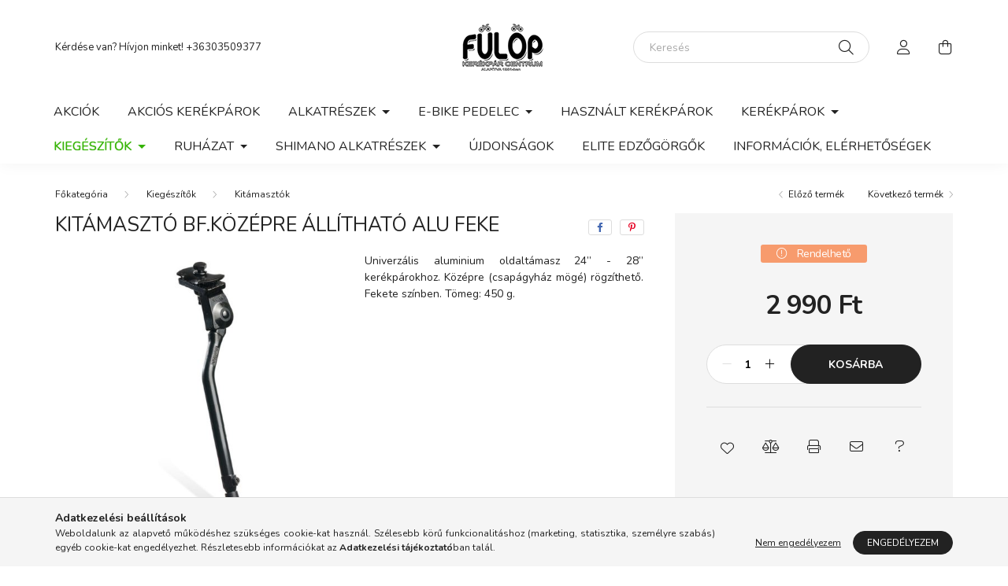

--- FILE ---
content_type: text/html; charset=UTF-8
request_url: https://www.fulopkerekpar.hu/Kitamaszto-Bf-Kozepre-Allithato-Alu-Feke
body_size: 19852
content:
<!DOCTYPE html>
<html lang="hu">
    <head>
        <meta charset="utf-8">
<meta name="description" content="Kitámasztó Bf.Középre Állítható Alu Feke, Univerzális aluminium oldaltámasz 24” - 28” kerékpárokhoz. Középre (csapágyház mögé) rögzíthető. Fekete színben. Tömeg">
<meta name="robots" content="index, follow">
<meta http-equiv="X-UA-Compatible" content="IE=Edge">
<meta property="og:site_name" content="Fülöp Kerékpár Centrum Kft." />
<meta property="og:title" content="Kitámasztó Bf.Középre Állítható Alu Feke - Fülöp Kerékpár Ce">
<meta property="og:description" content="Kitámasztó Bf.Középre Állítható Alu Feke, Univerzális aluminium oldaltámasz 24” - 28” kerékpárokhoz. Középre (csapágyház mögé) rögzíthető. Fekete színben. Tömeg">
<meta property="og:type" content="product">
<meta property="og:url" content="https://www.fulopkerekpar.hu/Kitamaszto-Bf-Kozepre-Allithato-Alu-Feke">
<meta property="og:image" content="https://www.fulopkerekpar.hu/img/45057/141004/141004.jpg">
<meta name="mobile-web-app-capable" content="yes">
<meta name="apple-mobile-web-app-capable" content="yes">
<meta name="MobileOptimized" content="320">
<meta name="HandheldFriendly" content="true">

<title>Kitámasztó Bf.Középre Állítható Alu Feke - Fülöp Kerékpár Ce</title>


<script>
var service_type="shop";
var shop_url_main="https://www.fulopkerekpar.hu";
var actual_lang="hu";
var money_len="0";
var money_thousend=" ";
var money_dec=",";
var shop_id=45057;
var unas_design_url="https:"+"/"+"/"+"www.fulopkerekpar.hu"+"/"+"!common_design"+"/"+"base"+"/"+"002003"+"/";
var unas_design_code='002003';
var unas_base_design_code='2000';
var unas_design_ver=4;
var unas_design_subver=4;
var unas_shop_url='https://www.fulopkerekpar.hu';
var responsive="yes";
var price_nullcut_disable=1;
var config_plus=new Array();
config_plus['product_tooltip']=1;
config_plus['cart_redirect']=1;
config_plus['money_type']='Ft';
config_plus['money_type_display']='Ft';
config_plus['already_registered_email']=1;
config_plus['change_address_on_order_methods']=1;
var lang_text=new Array();

var UNAS = UNAS || {};
UNAS.shop={"base_url":'https://www.fulopkerekpar.hu',"domain":'www.fulopkerekpar.hu',"username":'fulopkerekpar.unas.hu',"id":45057,"lang":'hu',"currency_type":'Ft',"currency_code":'HUF',"currency_rate":'1',"currency_length":0,"base_currency_length":0,"canonical_url":'https://www.fulopkerekpar.hu/Kitamaszto-Bf-Kozepre-Allithato-Alu-Feke'};
UNAS.design={"code":'002003',"page":'product_details'};
UNAS.api_auth="d8060c84f6e4395d2a862dc2a4da174a";
UNAS.customer={"email":'',"id":0,"group_id":0,"without_registration":0};
UNAS.shop["category_id"]="970661";
UNAS.shop["sku"]="141004";
UNAS.shop["product_id"]="146977448";
UNAS.shop["only_private_customer_can_purchase"] = false;
 

UNAS.text = {
    "button_overlay_close": `Bezár`,
    "popup_window": `Felugró ablak`,
    "list": `lista`,
    "updating_in_progress": `frissítés folyamatban`,
    "updated": `frissítve`,
    "is_opened": `megnyitva`,
    "is_closed": `bezárva`,
    "deleted": `törölve`,
    "consent_granted": `hozzájárulás megadva`,
    "consent_rejected": `hozzájárulás elutasítva`,
    "field_is_incorrect": `mező hibás`,
    "error_title": `Hiba!`,
    "product_variants": `termék változatok`,
    "product_added_to_cart": `A termék a kosárba került`,
    "product_added_to_cart_with_qty_problem": `A termékből csak [qty_added_to_cart] [qty_unit] került kosárba`,
    "product_removed_from_cart": `A termék törölve a kosárból`,
    "reg_title_name": `Név`,
    "reg_title_company_name": `Cégnév`,
    "number_of_items_in_cart": `Kosárban lévő tételek száma`,
    "cart_is_empty": `A kosár üres`,
    "cart_updated": `A kosár frissült`
};


UNAS.text["delete_from_compare"]= `Törlés összehasonlításból`;
UNAS.text["comparison"]= `Összehasonlítás`;

UNAS.text["delete_from_favourites"]= `Törlés a kedvencek közül`;
UNAS.text["add_to_favourites"]= `Kedvencekhez`;

UNAS.text["change_address_error_on_shipping_method"] = `Az újonnan létrehozott cím a kiválasztott szállítási módnál nem használható`;
UNAS.text["change_address_error_on_billing_method"] = `Az újonnan létrehozott cím a kiválasztott számlázási módnál nem használható`;





window.lazySizesConfig=window.lazySizesConfig || {};
window.lazySizesConfig.loadMode=1;
window.lazySizesConfig.loadHidden=false;

window.dataLayer = window.dataLayer || [];
function gtag(){dataLayer.push(arguments)};
gtag('js', new Date());
</script>

<script src="https://www.fulopkerekpar.hu/!common_packages/jquery/jquery-3.2.1.js?mod_time=1759314984"></script>
<script src="https://www.fulopkerekpar.hu/!common_packages/jquery/plugins/migrate/migrate.js?mod_time=1759314984"></script>
<script src="https://www.fulopkerekpar.hu/!common_packages/jquery/plugins/autocomplete/autocomplete.js?mod_time=1759314984"></script>
<script src="https://www.fulopkerekpar.hu/!common_packages/jquery/plugins/tools/overlay/overlay.js?mod_time=1759314984"></script>
<script src="https://www.fulopkerekpar.hu/!common_packages/jquery/plugins/tools/toolbox/toolbox.expose.js?mod_time=1759314984"></script>
<script src="https://www.fulopkerekpar.hu/!common_packages/jquery/plugins/lazysizes/lazysizes.min.js?mod_time=1759314984"></script>
<script src="https://www.fulopkerekpar.hu/!common_packages/jquery/own/shop_common/exploded/common.js?mod_time=1764831093"></script>
<script src="https://www.fulopkerekpar.hu/!common_packages/jquery/own/shop_common/exploded/common_overlay.js?mod_time=1759314984"></script>
<script src="https://www.fulopkerekpar.hu/!common_packages/jquery/own/shop_common/exploded/common_shop_popup.js?mod_time=1759314984"></script>
<script src="https://www.fulopkerekpar.hu/!common_packages/jquery/own/shop_common/exploded/page_product_details.js?mod_time=1759314984"></script>
<script src="https://www.fulopkerekpar.hu/!common_packages/jquery/own/shop_common/exploded/function_favourites.js?mod_time=1759314984"></script>
<script src="https://www.fulopkerekpar.hu/!common_packages/jquery/own/shop_common/exploded/function_compare.js?mod_time=1759314984"></script>
<script src="https://www.fulopkerekpar.hu/!common_packages/jquery/own/shop_common/exploded/function_recommend.js?mod_time=1759314984"></script>
<script src="https://www.fulopkerekpar.hu/!common_packages/jquery/own/shop_common/exploded/function_product_print.js?mod_time=1759314984"></script>
<script src="https://www.fulopkerekpar.hu/!common_packages/jquery/plugins/hoverintent/hoverintent.js?mod_time=1759314984"></script>
<script src="https://www.fulopkerekpar.hu/!common_packages/jquery/own/shop_tooltip/shop_tooltip.js?mod_time=1759314984"></script>
<script src="https://www.fulopkerekpar.hu/!common_packages/jquery/plugins/responsive_menu/responsive_menu-unas.js?mod_time=1759314984"></script>
<script src="https://www.fulopkerekpar.hu/!common_design/base/002000/main.js?mod_time=1759314986"></script>
<script src="https://www.fulopkerekpar.hu/!common_packages/jquery/plugins/flickity/v3/flickity.pkgd.min.js?mod_time=1759314984"></script>
<script src="https://www.fulopkerekpar.hu/!common_packages/jquery/plugins/toastr/toastr.min.js?mod_time=1759314984"></script>
<script src="https://www.fulopkerekpar.hu/!common_packages/jquery/plugins/tippy/popper-2.4.4.min.js?mod_time=1759314984"></script>
<script src="https://www.fulopkerekpar.hu/!common_packages/jquery/plugins/tippy/tippy-bundle.umd.min.js?mod_time=1759314984"></script>
<script src="https://www.fulopkerekpar.hu/!common_packages/jquery/plugins/photoswipe/photoswipe.min.js?mod_time=1759314984"></script>
<script src="https://www.fulopkerekpar.hu/!common_packages/jquery/plugins/photoswipe/photoswipe-ui-default.min.js?mod_time=1759314984"></script>

<link href="https://www.fulopkerekpar.hu/temp/shop_45057_68a2ffdb0e2786cd9580457d7cdc0a77.css?mod_time=1769012612" rel="stylesheet" type="text/css">

<link href="https://www.fulopkerekpar.hu/Kitamaszto-Bf-Kozepre-Allithato-Alu-Feke" rel="canonical">
<link href="https://www.fulopkerekpar.hu/shop_ordered/45057/design_pic/favicon.ico" rel="shortcut icon">
<script>
        var google_consent=1;
    
        gtag('consent', 'default', {
           'ad_storage': 'denied',
           'ad_user_data': 'denied',
           'ad_personalization': 'denied',
           'analytics_storage': 'denied',
           'functionality_storage': 'denied',
           'personalization_storage': 'denied',
           'security_storage': 'granted'
        });

    
        gtag('consent', 'update', {
           'ad_storage': 'denied',
           'ad_user_data': 'denied',
           'ad_personalization': 'denied',
           'analytics_storage': 'denied',
           'functionality_storage': 'denied',
           'personalization_storage': 'denied',
           'security_storage': 'granted'
        });

        </script>
        <script>
    var google_analytics=1;

                gtag('event', 'view_item', {
              "currency": "HUF",
              "value": '2990',
              "items": [
                  {
                      "item_id": "141004",
                      "item_name": "Kitámasztó Bf.Középre Állítható Alu Feke",
                      "item_category": "Kiegészítők/Kitámasztók",
                      "price": '2990'
                  }
              ],
              'non_interaction': true
            });
               </script>
       <script>
        var google_ads=1;

                gtag('event','remarketing', {
            'ecomm_pagetype': 'product',
            'ecomm_prodid': ["141004"],
            'ecomm_totalvalue': 2990        });
            </script>
        <!-- Google Tag Manager -->
    <script>(function(w,d,s,l,i){w[l]=w[l]||[];w[l].push({'gtm.start':
            new Date().getTime(),event:'gtm.js'});var f=d.getElementsByTagName(s)[0],
            j=d.createElement(s),dl=l!='dataLayer'?'&l='+l:'';j.async=true;j.src=
            'https://www.googletagmanager.com/gtm.js?id='+i+dl;f.parentNode.insertBefore(j,f);
        })(window,document,'script','dataLayer',' GTM-P9M2DBK');</script>
    <!-- End Google Tag Manager -->

    
<script>

(function(w,d,s,l,i){w[l]=w[l]||[];w[l].push({'gtm.start':new Date().getTime(),event:'gtm.js'});var f=d.getElementsByTagName(s)[0],j=d.createElement(s),dl=l!='dataLayer'?'&l='+l:'';j.async=true;j.src='https://www.googletagmanager.com/gtm.js?id='+i+dl;f.parentNode.insertBefore(j,f);})(window,document,'script','dataLayer','GTM-P9M2DBKT');









id="Cookiebot" src="https://consent.cookiebot.com/uc.js" data-cbid="1a20c2fa-5234-45bc-88db-b11e812a0c58" >

</script>


        <meta content="width=device-width, initial-scale=1.0" name="viewport" />
        <link rel="preconnect" href="https://fonts.gstatic.com">
        <link rel="preload" href="https://fonts.googleapis.com/css2?family=Nunito:wght@400;700&display=swap" as="style" />
        <link rel="stylesheet" href="https://fonts.googleapis.com/css2?family=Nunito:wght@400;700&display=swap" media="print" onload="this.media='all'">
        <noscript>
            <link rel="stylesheet" href="https://fonts.googleapis.com/css2?family=Nunito:wght@400;700&display=swap" />
        </noscript>
        
        
        
        
        

        
        
        
                    
            
            
            
            
            
            
            
                
        
        
    </head>

                
                
    
    
    
    
    <body class='design_ver4 design_subver1 design_subver2 design_subver3 design_subver4' id="ud_shop_artdet">
        <div id="box_compare_content" class="text-center fixed-bottom">                    <script>
	$(document).ready(function(){ $("#box_container_shop_compare").css("display","none"); });</script>

    
    </div>
    
        <!-- Google Tag Manager (noscript) -->
    <noscript><iframe src="https://www.googletagmanager.com/ns.html?id= GTM-P9M2DBK"
                      height="0" width="0" style="display:none;visibility:hidden"></iframe></noscript>
    <!-- End Google Tag Manager (noscript) -->
        <div id="fb-root"></div>
    <script>
        window.fbAsyncInit = function() {
            FB.init({
                xfbml            : true,
                version          : 'v22.0'
            });
        };
    </script>
    <script async defer crossorigin="anonymous" src="https://connect.facebook.net/hu_HU/sdk.js"></script>
    <div id="image_to_cart" style="display:none; position:absolute; z-index:100000;"></div>
<div class="overlay_common overlay_warning" id="overlay_cart_add"></div>
<script>$(document).ready(function(){ overlay_init("cart_add",{"onBeforeLoad":false}); });</script>
<div id="overlay_login_outer"></div>	
	<script>
	$(document).ready(function(){
	    var login_redir_init="";

		$("#overlay_login_outer").overlay({
			onBeforeLoad: function() {
                var login_redir_temp=login_redir_init;
                if (login_redir_act!="") {
                    login_redir_temp=login_redir_act;
                    login_redir_act="";
                }

									$.ajax({
						type: "GET",
						async: true,
						url: "https://www.fulopkerekpar.hu/shop_ajax/ajax_popup_login.php",
						data: {
							shop_id:"45057",
							lang_master:"hu",
                            login_redir:login_redir_temp,
							explicit:"ok",
							get_ajax:"1"
						},
						success: function(data){
							$("#overlay_login_outer").html(data);
							if (unas_design_ver >= 5) $("#overlay_login_outer").modal('show');
							$('#overlay_login1 input[name=shop_pass_login]').keypress(function(e) {
								var code = e.keyCode ? e.keyCode : e.which;
								if(code.toString() == 13) {		
									document.form_login_overlay.submit();		
								}	
							});	
						}
					});
								},
			top: 50,
			mask: {
	color: "#000000",
	loadSpeed: 200,
	maskId: "exposeMaskOverlay",
	opacity: 0.7
},
			closeOnClick: (config_plus['overlay_close_on_click_forced'] === 1),
			onClose: function(event, overlayIndex) {
				$("#login_redir").val("");
			},
			load: false
		});
		
			});
	function overlay_login() {
		$(document).ready(function(){
			$("#overlay_login_outer").overlay().load();
		});
	}
	function overlay_login_remind() {
        if (unas_design_ver >= 5) {
            $("#overlay_remind").overlay().load();
        } else {
            $(document).ready(function () {
                $("#overlay_login_outer").overlay().close();
                setTimeout('$("#overlay_remind").overlay().load();', 250);
            });
        }
	}

    var login_redir_act="";
    function overlay_login_redir(redir) {
        login_redir_act=redir;
        $("#overlay_login_outer").overlay().load();
    }
	</script>  
	<div class="overlay_common overlay_info" id="overlay_remind"></div>
<script>$(document).ready(function(){ overlay_init("remind",[]); });</script>

	<script>
    	function overlay_login_error_remind() {
		$(document).ready(function(){
			load_login=0;
			$("#overlay_error").overlay().close();
			setTimeout('$("#overlay_remind").overlay().load();', 250);	
		});
	}
	</script>  
	<div class="overlay_common overlay_info" id="overlay_newsletter"></div>
<script>$(document).ready(function(){ overlay_init("newsletter",[]); });</script>

<script>
function overlay_newsletter() {
    $(document).ready(function(){
        $("#overlay_newsletter").overlay().load();
    });
}
</script>
<div class="overlay_common overlay_error" id="overlay_script"></div>
<script>$(document).ready(function(){ overlay_init("script",[]); });</script>
    <script>
    $(document).ready(function() {
        $.ajax({
            type: "GET",
            url: "https://www.fulopkerekpar.hu/shop_ajax/ajax_stat.php",
            data: {master_shop_id:"45057",get_ajax:"1"}
        });
    });
    </script>
    
<script>

<noscript><iframe src="https://www.googletagmanager.com/ns.html?id=GTM-XXXXXXX" height="0" width="0" style="display:none;visibility:hidden"></iframe></noscript>


</script>


    <div id="container" class="page_shop_artdet_141004 filter-not-exists">
                

        <header class="header js-header">
            <div class="header-inner js-header-inner">
                <div class="container">
                    <div class="row gutters-5 flex-nowrap justify-content-center align-items-center py-3 py-lg-5">
                        <div class="header__left col">
                            <div class="header__left-inner d-flex align-items-center">
                                <button type="button" class="hamburger__btn dropdown--btn d-lg-none" id="hamburger__btn" aria-label="hamburger button" data-btn-for=".hamburger__dropdown">
                                    <span class="hamburger__btn-icon icon--hamburger"></span>
                                </button>
                                
                                
                                    <div class="js-element header_text_section_2 d-none d-lg-block" data-element-name="header_text_section_2">
        <div class="element__content ">
                            <div class="element__html slide-1"><p>Kérdése van? Hívjon minket! <a href="tel:+36303509377">+36303509377</a></p></div>
                    </div>
    </div>

                            </div>
                        </div>

                            <div id="header_logo_img" class="js-element logo col-auto flex-shrink-1" data-element-name="header_logo">
        <div class="header_logo-img-container">
            <div class="header_logo-img-wrapper">
                                                <a href="https://www.fulopkerekpar.hu/">                    <picture>
                                                <source media="(max-width: 575.98px)" srcset="https://www.fulopkerekpar.hu/!common_design/custom/fulopkerekpar.unas.hu/element/layout_hu_header_logo-260x60_1_small.png?time=1763991661 174w, https://www.fulopkerekpar.hu/!common_design/custom/fulopkerekpar.unas.hu/element/layout_hu_header_logo-260x60_1_small_retina.png?time=1763991661 348w" sizes="174px"/>
                                                <source srcset="https://www.fulopkerekpar.hu/!common_design/custom/fulopkerekpar.unas.hu/element/layout_hu_header_logo-260x60_1_default.png?time=1763991661 1x, https://www.fulopkerekpar.hu/!common_design/custom/fulopkerekpar.unas.hu/element/layout_hu_header_logo-260x60_1_default_retina.png?time=1763991661 2x" />
                        <img                              src="https://www.fulopkerekpar.hu/!common_design/custom/fulopkerekpar.unas.hu/element/layout_hu_header_logo-260x60_1_default.png?time=1763991661"                             
                             alt="Fülöp Kerékpár Centrum Kft.                        "/>
                    </picture>
                    </a>                                        </div>
        </div>
    </div>


                        <div class="header__right col">
                            <div class="header__right-inner d-flex align-items-center justify-content-end">
                                <div class="search-box browser-is-chrome">
    <div class="search-box__inner position-relative ml-auto js-search" id="box_search_content">
        <form name="form_include_search" id="form_include_search" action="https://www.fulopkerekpar.hu/shop_search.php" method="get">
            <div class="box-search-group mb-0">
                <input data-stay-visible-breakpoint="992" name="search" id="box_search_input" value="" pattern=".{3,100}"
                       title="Hosszabb kereső kifejezést írjon be!" aria-label="Keresés" placeholder="Keresés" type="text" maxlength="100"
                       class="ac_input form-control js-search-input" autocomplete="off" required                >
                <div class="search-box__search-btn-outer input-group-append" title='Keresés'>
                    <button class="search-btn" aria-label="Keresés">
                        <span class="search-btn-icon icon--search"></span>
                    </button>
                    <button type="button" onclick="$('.js-search-smart-autocomplete').addClass('is-hidden');$(this).addClass('is-hidden');" class='search-close-btn text-right d-lg-none is-hidden' aria-label="">
                        <span class="search-close-btn-icon icon--close"></span>
                    </button>
                </div>
                <div class="search__loading">
                    <div class="loading-spinner--small"></div>
                </div>
            </div>
            <div class="search-box__mask"></div>
        </form>
        <div class="ac_results"></div>
    </div>
</div>
<script>
    $(document).ready(function(){
       $(document).on('smartSearchCreate smartSearchOpen smartSearchHasResult', function(e){
           if (e.type !== 'smartSearchOpen' || (e.type === 'smartSearchOpen' && $('.js-search-smart-autocomplete').children().length > 0)) {
               $('.search-close-btn').removeClass('is-hidden');
           }
       });
       $(document).on('smartSearchClose smartSearchEmptyResult', function(){
           $('.search-close-btn').addClass('is-hidden');
       });
       $(document).on('smartSearchInputLoseFocus', function(){
           if ($('.js-search-smart-autocomplete').length>0) {
               setTimeout(function () {
                   let height = $(window).height() - ($('.js-search-smart-autocomplete').offset().top - $(window).scrollTop()) - 20;
                   $('.search-smart-autocomplete').css('max-height', height + 'px');
               }, 300);
           }
       });
    });
</script>


                                                    <button type="button" class="profile__btn js-profile-btn dropdown--btn d-none d-lg-block" id="profile__btn" data-orders="https://www.fulopkerekpar.hu/shop_order_track.php" aria-label="profile button" data-btn-for=".profile__dropdown">
            <span class="profile__btn-icon icon--head"></span>
        </button>
            
                                <button class="cart-box__btn dropdown--btn js-cart-box-loaded-by-ajax" aria-label="cart button" type="button" data-btn-for=".cart-box__dropdown">
                                    <span class="cart-box__btn-icon icon--cart">
                                            <span id="box_cart_content" class="cart-box">            </span>
                                    </span>
                                </button>
                            </div>
                        </div>
                    </div>
                </div>
                                <nav class="navbar d-none d-lg-flex navbar-expand navbar-light">
                    <div class="container">
                        <ul class="navbar-nav mx-auto js-navbar-nav">
                                        <li class="nav-item spec-item js-nav-item-akcio">
                    <a class="nav-link" href="https://www.fulopkerekpar.hu/shop_artspec.php?artspec=1" >
                    Akciók
                    </a>

            </li>
    <li class="nav-item js-nav-item-932576">
                    <a class="nav-link" href="https://www.fulopkerekpar.hu/AKCIOS-KEREKPAROK" >
                    AKCIÓS KERÉKPÁROK
            <span class="nav-item__count round-bracket-around d-none">86</span>        </a>

            </li>
    <li class="nav-item dropdown js-nav-item-351753">
                    <a class="nav-link dropdown-toggle" href="https://www.fulopkerekpar.hu/sct/351753/Alkatreszek"  role="button" data-toggle="dropdown" aria-haspopup="true" aria-expanded="false">
                    Alkatrészek
            <span class="nav-item__count round-bracket-around d-none">3833</span>        </a>

        			<ul class="dropdown-menu fade-up dropdown--cat dropdown--level-1">
            <li class="nav-item-769531">
            <a class="dropdown-item" href="https://www.fulopkerekpar.hu/Belso-nelkuli-rendszer" >Belső nélküli rendszer (Tubeless)
            <span class="nav-item__count round-bracket-around">16</span>            </a>
        </li>
            <li class="nav-item-343427">
            <a class="dropdown-item" href="https://www.fulopkerekpar.hu/sct/343427/Belsok" >Belsők
            <span class="nav-item__count round-bracket-around">334</span>            </a>
        </li>
            <li class="nav-item-823301">
            <a class="dropdown-item" href="https://www.fulopkerekpar.hu/sct/823301/Bowdenek" >Bowdenek
            <span class="nav-item__count round-bracket-around">130</span>            </a>
        </li>
            <li class="nav-item-816450">
            <a class="dropdown-item" href="https://www.fulopkerekpar.hu/sct/816450/Fekbetetek" >Fékbetétek
            <span class="nav-item__count round-bracket-around">200</span>            </a>
        </li>
            <li class="nav-item-370575">
            <a class="dropdown-item" href="https://www.fulopkerekpar.hu/sct/370575/Fekek" >Fékek
            <span class="nav-item__count round-bracket-around">193</span>            </a>
        </li>
            <li class="nav-item-921202">
            <a class="dropdown-item" href="https://www.fulopkerekpar.hu/sct/921202/Fekkarok" >Fékkarok
            <span class="nav-item__count round-bracket-around">88</span>            </a>
        </li>
            <li class="nav-item-525335">
            <a class="dropdown-item" href="https://www.fulopkerekpar.hu/Fektarcsa" >Féktárcsa
            <span class="nav-item__count round-bracket-around">41</span>            </a>
        </li>
            <li class="nav-item-101584">
            <a class="dropdown-item" href="https://www.fulopkerekpar.hu/sct/101584/Felnik" >Felnik
            <span class="nav-item__count round-bracket-around">70</span>            </a>
        </li>
            <li class="nav-item-839876">
            <a class="dropdown-item" href="https://www.fulopkerekpar.hu/sct/839876/Hajtomuvek" >Hajtóművek
            <span class="nav-item__count round-bracket-around">153</span>            </a>
        </li>
            <li class="nav-item-138661">
            <a class="dropdown-item" href="https://www.fulopkerekpar.hu/sct/138661/Hatso-Fogaskerekek" >Hátsó Fogaskerekek
            <span class="nav-item__count round-bracket-around">182</span>            </a>
        </li>
    
        <li>
        <a class="dropdown-item nav-item__all-cat" href="https://www.fulopkerekpar.hu/sct/351753/Alkatreszek">További kategóriák</a>
    </li>
    
    </ul>


            </li>
    <li class="nav-item dropdown js-nav-item-523392">
                    <a class="nav-link dropdown-toggle" href="https://www.fulopkerekpar.hu/E-BIKE-PEDELEC"  role="button" data-toggle="dropdown" aria-haspopup="true" aria-expanded="false">
                    E-BIKE PEDELEC
            <span class="nav-item__count round-bracket-around d-none">80</span>        </a>

        			<ul class="dropdown-menu fade-up dropdown--cat dropdown--level-1">
            <li class="nav-item-306507">
            <a class="dropdown-item" href="https://www.fulopkerekpar.hu/E" >E-bike Cargo
            <span class="nav-item__count round-bracket-around">2</span>            </a>
        </li>
            <li class="nav-item-570299">
            <a class="dropdown-item" href="https://www.fulopkerekpar.hu/E-Bike-City" >E-Bike City
            <span class="nav-item__count round-bracket-around">6</span>            </a>
        </li>
            <li class="nav-item-334572">
            <a class="dropdown-item" href="https://www.fulopkerekpar.hu/E-Bike-Fitness" >E-Bike Fitness
            <span class="nav-item__count round-bracket-around">1</span>            </a>
        </li>
            <li class="nav-item-489222">
            <a class="dropdown-item" href="https://www.fulopkerekpar.hu/E-Bike-Folding" >E-Bike Folding
            <span class="nav-item__count round-bracket-around">2</span>            </a>
        </li>
            <li class="nav-item-307318">
            <a class="dropdown-item" href="https://www.fulopkerekpar.hu/E-Bike-Gravel" >E-Bike Gravel
            <span class="nav-item__count round-bracket-around">2</span>            </a>
        </li>
            <li class="nav-item-114064">
            <a class="dropdown-item" href="https://www.fulopkerekpar.hu/E-bike-ferfi" >E-bike MTB férfi
            <span class="nav-item__count round-bracket-around">4</span>            </a>
        </li>
            <li class="nav-item-582078">
            <a class="dropdown-item" href="https://www.fulopkerekpar.hu/spl/582078/E-Bike-MTB-noi" >E-Bike MTB női
            <span class="nav-item__count round-bracket-around">2</span>            </a>
        </li>
            <li class="nav-item-843269">
            <a class="dropdown-item" href="https://www.fulopkerekpar.hu/E-Bike-Trekking-ferfi" >E-Bike Trekking férfi
            <span class="nav-item__count round-bracket-around">12</span>            </a>
        </li>
            <li class="nav-item-655585">
            <a class="dropdown-item" href="https://www.fulopkerekpar.hu/E-Bike-Trekking-noi" >E-Bike Trekking női
            <span class="nav-item__count round-bracket-around">16</span>            </a>
        </li>
    
    
    </ul>


            </li>
    <li class="nav-item js-nav-item-749933">
                    <a class="nav-link" href="https://www.fulopkerekpar.hu/Hasznalt-kerekparok" >
                    Használt kerékpárok
            <span class="nav-item__count round-bracket-around d-none">4</span>        </a>

            </li>
    <li class="nav-item dropdown js-nav-item-406435">
                    <a class="nav-link dropdown-toggle" href="https://www.fulopkerekpar.hu/sct/406435/Kerekparok"  role="button" data-toggle="dropdown" aria-haspopup="true" aria-expanded="false">
                    Kerékpárok
            <span class="nav-item__count round-bracket-around d-none">780</span>        </a>

        			<ul class="dropdown-menu fade-up dropdown--cat dropdown--level-1">
            <li class="nav-item-275989">
            <a class="dropdown-item" href="https://www.fulopkerekpar.hu/spl/275989/Akcios-kerekparok" >Akciós kerékpárok
            <span class="nav-item__count round-bracket-around">38</span>            </a>
        </li>
            <li class="nav-item-596821">
            <a class="dropdown-item" href="https://www.fulopkerekpar.hu/City-varosi-kerekparok" >City/városi kerékpárok
            <span class="nav-item__count round-bracket-around">29</span>            </a>
        </li>
            <li class="nav-item-425209">
            <a class="dropdown-item" href="https://www.fulopkerekpar.hu/Cross-trekking-kerekparok" >Cross trekking kerékpárok
            <span class="nav-item__count round-bracket-around">181</span>            </a>
        </li>
            <li class="nav-item-195872">
            <a class="dropdown-item" href="https://www.fulopkerekpar.hu/Fitness-kerekparok" >Fitness kerékpárok
            <span class="nav-item__count round-bracket-around">38</span>            </a>
        </li>
            <li class="nav-item-293860">
            <a class="dropdown-item" href="https://www.fulopkerekpar.hu/spl/293860/Folding-Osszecsukhato" >Folding / Összecsukható
            <span class="nav-item__count round-bracket-around">4</span>            </a>
        </li>
            <li class="nav-item-679901">
            <a class="dropdown-item" href="https://www.fulopkerekpar.hu/spl/679901/Futobicikli" >Futóbicikli
            <span class="nav-item__count round-bracket-around">1</span>            </a>
        </li>
            <li class="nav-item-145486">
            <a class="dropdown-item" href="https://www.fulopkerekpar.hu/spl/145486/Gravel" >Gravel
            <span class="nav-item__count round-bracket-around">22</span>            </a>
        </li>
            <li class="nav-item-217982">
            <a class="dropdown-item" href="https://www.fulopkerekpar.hu/Gyermek-kerekparok" >Gyermek kerékpárok
            <span class="nav-item__count round-bracket-around">118</span>            </a>
        </li>
            <li class="nav-item-627952">
            <a class="dropdown-item" href="https://www.fulopkerekpar.hu/spl/627952/Hasznalt-kerekparok" >Használt kerékpárok
            <span class="nav-item__count round-bracket-around">4</span>            </a>
        </li>
            <li class="nav-item-905773">
            <a class="dropdown-item" href="https://www.fulopkerekpar.hu/sct/905773/Mountain-Bike" >Mountain Bike
            <span class="nav-item__count round-bracket-around">99</span>            </a>
        </li>
    
        <li>
        <a class="dropdown-item nav-item__all-cat" href="https://www.fulopkerekpar.hu/sct/406435/Kerekparok">További kategóriák</a>
    </li>
    
    </ul>


            </li>
    <li class="nav-item dropdown js-nav-item-906754">
                    <a class="nav-link dropdown-toggle" href="https://www.fulopkerekpar.hu/sct/906754/Kiegeszitok"  role="button" data-toggle="dropdown" aria-haspopup="true" aria-expanded="false">
                    Kiegészítők
            <span class="nav-item__count round-bracket-around d-none">2052</span>        </a>

        			<ul class="dropdown-menu fade-up dropdown--cat dropdown--level-1">
            <li class="nav-item-163100">
            <a class="dropdown-item" href="https://www.fulopkerekpar.hu/spl/163100/Csengok" >Csengők
            <span class="nav-item__count round-bracket-around">68</span>            </a>
        </li>
            <li class="nav-item-204331">
            <a class="dropdown-item" href="https://www.fulopkerekpar.hu/sct/204331/Csomagtartok" >Csomagtartók
            <span class="nav-item__count round-bracket-around">59</span>            </a>
        </li>
            <li class="nav-item-831773">
            <a class="dropdown-item" href="https://www.fulopkerekpar.hu/spl/831773/Defektvedelem" >Defektvédelem
            <span class="nav-item__count round-bracket-around">38</span>            </a>
        </li>
            <li class="nav-item-939678">
            <a class="dropdown-item" href="https://www.fulopkerekpar.hu/Diszek" >Díszek, gyermek kiegészítők
            <span class="nav-item__count round-bracket-around">29</span>            </a>
        </li>
            <li class="nav-item-986898">
            <a class="dropdown-item" href="https://www.fulopkerekpar.hu/spl/986898/Edzogorgok" >Edzőgörgők
            <span class="nav-item__count round-bracket-around">32</span>            </a>
        </li>
            <li class="nav-item-391129">
            <a class="dropdown-item" href="https://www.fulopkerekpar.hu/sct/391129/Egyeb" >Egyéb
            <span class="nav-item__count round-bracket-around">37</span>            </a>
        </li>
            <li class="nav-item-212371">
            <a class="dropdown-item" href="https://www.fulopkerekpar.hu/Etrendkiegeszitok" >Étrendkiegészítők
            <span class="nav-item__count round-bracket-around">19</span>            </a>
        </li>
            <li class="nav-item-874006">
            <a class="dropdown-item" href="https://www.fulopkerekpar.hu/sct/874006/Gyerekulesek" >Gyerekülések
            <span class="nav-item__count round-bracket-around">42</span>            </a>
        </li>
            <li class="nav-item-637554">
            <a class="dropdown-item" href="https://www.fulopkerekpar.hu/sct/637554/Javitas-Karbantartas" >Javítás / Karbantartás
            <span class="nav-item__count round-bracket-around">308</span>            </a>
        </li>
            <li class="nav-item-369629">
            <a class="dropdown-item" href="https://www.fulopkerekpar.hu/Kerekparszallitok-es-alkatreszeik" >Kerékpárszállítók és alkatrészeik
            <span class="nav-item__count round-bracket-around">22</span>            </a>
        </li>
    
        <li>
        <a class="dropdown-item nav-item__all-cat" href="https://www.fulopkerekpar.hu/sct/906754/Kiegeszitok">További kategóriák</a>
    </li>
    
    </ul>


            </li>
    <li class="nav-item dropdown js-nav-item-397480">
                    <a class="nav-link dropdown-toggle" href="https://www.fulopkerekpar.hu/sct/397480/Ruhazat"  role="button" data-toggle="dropdown" aria-haspopup="true" aria-expanded="false">
                    Ruházat
            <span class="nav-item__count round-bracket-around d-none">420</span>        </a>

        			<ul class="dropdown-menu fade-up dropdown--cat dropdown--level-1">
            <li class="nav-item-413886">
            <a class="dropdown-item" href="https://www.fulopkerekpar.hu/sct/413886/Cipok" >Cipők
            <span class="nav-item__count round-bracket-around">52</span>            </a>
        </li>
            <li class="nav-item-163047">
            <a class="dropdown-item" href="https://www.fulopkerekpar.hu/sct/163047/Fejvedok" >Fejvédők
            <span class="nav-item__count round-bracket-around">175</span>            </a>
        </li>
            <li class="nav-item-907471">
            <a class="dropdown-item" href="https://www.fulopkerekpar.hu/spl/907471/Felsoruhazat" >Felsőruházat
            <span class="nav-item__count round-bracket-around">9</span>            </a>
        </li>
            <li class="nav-item-554563">
            <a class="dropdown-item" href="https://www.fulopkerekpar.hu/sct/554563/Kesztyuk" >Kesztyűk
            <span class="nav-item__count round-bracket-around">112</span>            </a>
        </li>
            <li class="nav-item-908717">
            <a class="dropdown-item" href="https://www.fulopkerekpar.hu/spl/908717/Lathatosag" >Láthatóság
            <span class="nav-item__count round-bracket-around">16</span>            </a>
        </li>
            <li class="nav-item-187281">
            <a class="dropdown-item" href="https://www.fulopkerekpar.hu/spl/187281/Maszkok" >Maszkok
            <span class="nav-item__count round-bracket-around">8</span>            </a>
        </li>
            <li class="nav-item-870893">
            <a class="dropdown-item" href="https://www.fulopkerekpar.hu/spl/870893/Melegitok" >Melegítők
            <span class="nav-item__count round-bracket-around">10</span>            </a>
        </li>
            <li class="nav-item-498870">
            <a class="dropdown-item" href="https://www.fulopkerekpar.hu/spl/498870/Nadragok" >Nadrágok
            <span class="nav-item__count round-bracket-around">9</span>            </a>
        </li>
            <li class="nav-item-992363">
            <a class="dropdown-item" href="https://www.fulopkerekpar.hu/spl/992363/Sapkak" >Sapkák
            <span class="nav-item__count round-bracket-around">9</span>            </a>
        </li>
            <li class="nav-item-409173">
            <a class="dropdown-item" href="https://www.fulopkerekpar.hu/spl/409173/Szemuvegek" >Szemüvegek
            <span class="nav-item__count round-bracket-around">14</span>            </a>
        </li>
    
        <li>
        <a class="dropdown-item nav-item__all-cat" href="https://www.fulopkerekpar.hu/sct/397480/Ruhazat">További kategóriák</a>
    </li>
    
    </ul>


            </li>
    <li class="nav-item dropdown js-nav-item-134880">
                    <a class="nav-link dropdown-toggle" href="https://www.fulopkerekpar.hu/sct/134880/Shimano-alkatreszek"  role="button" data-toggle="dropdown" aria-haspopup="true" aria-expanded="false">
                    Shimano alkatrészek
            <span class="nav-item__count round-bracket-around d-none">607</span>        </a>

        			<ul class="dropdown-menu fade-up dropdown--cat dropdown--level-1">
            <li class="nav-item-928921">
            <a class="dropdown-item" href="https://www.fulopkerekpar.hu/sct/928921/Agy" >Agy
            <span class="nav-item__count round-bracket-around">61</span>            </a>
        </li>
            <li class="nav-item-351697">
            <a class="dropdown-item" href="https://www.fulopkerekpar.hu/spl/351697/Di2" >Di2
            <span class="nav-item__count round-bracket-around">4</span>            </a>
        </li>
            <li class="nav-item-223723">
            <a class="dropdown-item" href="https://www.fulopkerekpar.hu/spl/223723/Egyeb" >Egyéb
            <span class="nav-item__count round-bracket-around">18</span>            </a>
        </li>
            <li class="nav-item-512345">
            <a class="dropdown-item" href="https://www.fulopkerekpar.hu/sct/512345/Fek" >Fék
            <span class="nav-item__count round-bracket-around">114</span>            </a>
        </li>
            <li class="nav-item-242086">
            <a class="dropdown-item" href="https://www.fulopkerekpar.hu/sct/242086/Hajtas" >Hajtás
            <span class="nav-item__count round-bracket-around">170</span>            </a>
        </li>
            <li class="nav-item-107828">
            <a class="dropdown-item" href="https://www.fulopkerekpar.hu/spl/107828/Kerek" >Kerék
            <span class="nav-item__count round-bracket-around">1</span>            </a>
        </li>
            <li class="nav-item-873630">
            <a class="dropdown-item" href="https://www.fulopkerekpar.hu/sct/873630/Valtas" >Váltás
            <span class="nav-item__count round-bracket-around">224</span>            </a>
        </li>
    
    
    </ul>


            </li>
    <li class="nav-item js-nav-item-371945">
                    <a class="nav-link" href="https://www.fulopkerekpar.hu/UJDONSAGOK" >
                    ÚJDONSÁGOK
            <span class="nav-item__count round-bracket-around d-none">122</span>        </a>

            </li>

    
                                    			<li class="nav-item js-nav-item-419017">
							<a class="nav-link" href="https://www.fulopkerekpar.hu/spg/419017/ELITE-EDZOGORGOK" >
							ELITE EDZŐGÖRGŐK
							</a>

					</li>
			<li class="nav-item js-nav-item-654698">
							<a class="nav-link" href="https://www.fulopkerekpar.hu/spg/654698/Informaciok-elerhetosegek" >
							Információk, elérhetőségek
							</a>

					</li>
	
    
                        </ul>
                    </div>
                </nav>

                <script>
                    $(document).ready(function () {
                                                    $('.nav-item.dropdown').hoverIntent({
                                over: function () {
                                    handleCloseDropdowns();
                                    var thisNavLink = $('> .nav-link', this);
                                    var thisNavItem = thisNavLink.parent();
                                    var thisDropdownMenu = thisNavItem.find('.dropdown-menu');
                                    var thisNavbarNav = $('.js-navbar-nav');

                                    /*remove is-opened class form the rest menus (cat+plus)*/
                                    thisNavbarNav.find('.show').not(thisNavItem).removeClass('show');
                                    thisNavLink.attr('aria-expanded','true');
                                    thisNavItem.addClass('show');
                                    thisDropdownMenu.addClass('show');
                                },
                                out: function () {
                                    handleCloseDropdowns();
                                    var thisNavLink = $('> .nav-link', this);
                                    var thisNavItem = thisNavLink.parent();
                                    var thisDropdownMenu = thisNavItem.find('.dropdown-menu');

                                    /*remove is-opened class form the rest menus (cat+plus)*/
                                    thisNavLink.attr('aria-expanded','false');
                                    thisNavItem.removeClass('show');
                                    thisDropdownMenu.removeClass('show');
                                },
                                interval: 100,
                                sensitivity: 10,
                                timeout: 250
                            });
                                            });
                </script>
                            </div>
        </header>
                        <main class="main">
                        
            
    <link rel="stylesheet" type="text/css" href="https://www.fulopkerekpar.hu/!common_packages/jquery/plugins/photoswipe/css/default-skin.min.css">
    <link rel="stylesheet" type="text/css" href="https://www.fulopkerekpar.hu/!common_packages/jquery/plugins/photoswipe/css/photoswipe.min.css">
    
    
    <script>
        var $clickElementToInitPs = '.js-init-ps';

        var initPhotoSwipeFromDOM = function() {
            var $pswp = $('.pswp')[0];
            var $psDatas = $('.photoSwipeDatas');

            $psDatas.each( function() {
                var $pics = $(this),
                    getItems = function() {
                        var items = [];
                        $pics.find('a').each(function() {
                            var $this = $(this),
                                $href   = $this.attr('href'),
                                $size   = $this.data('size').split('x'),
                                $width  = $size[0],
                                $height = $size[1],
                                item = {
                                    src : $href,
                                    w   : $width,
                                    h   : $height
                                };
                            items.push(item);
                        });
                        return items;
                    };

                var items = getItems();

                $($clickElementToInitPs).on('click', function (event) {
                    var $this = $(this);
                    event.preventDefault();

                    var $index = parseInt($this.attr('data-loop-index'));
                    var options = {
                        index: $index,
                        history: false,
                        bgOpacity: 0.5,
                        shareEl: false,
                        showHideOpacity: true,
                        getThumbBoundsFn: function (index) {
                            /** azon képeről nagyítson a photoswipe, melyek láthatók
                             **/
                            var thumbnails = $($clickElementToInitPs).map(function() {
                                var $this = $(this);
                                if ($this.is(":visible")) {
                                    return this;
                                }
                            }).get();
                            var thumbnail = thumbnails[index];
                            var pageYScroll = window.pageYOffset || document.documentElement.scrollTop;
                            var zoomedImgHeight = items[index].h;
                            var zoomedImgWidth = items[index].w;
                            var zoomedImgRatio = zoomedImgHeight / zoomedImgWidth;
                            var rect = thumbnail.getBoundingClientRect();
                            var zoomableImgHeight = rect.height;
                            var zoomableImgWidth = rect.width;
                            var zoomableImgRatio = (zoomableImgHeight / zoomableImgWidth);
                            var offsetY = 0;
                            var offsetX = 0;
                            var returnWidth = zoomableImgWidth;

                            if (zoomedImgRatio < 1) { /* a nagyított kép fekvő */
                                if (zoomedImgWidth < zoomableImgWidth) { /*A nagyított kép keskenyebb */
                                    offsetX = (zoomableImgWidth - zoomedImgWidth) / 2;
                                    offsetY = (Math.abs(zoomableImgHeight - zoomedImgHeight)) / 2;
                                    returnWidth = zoomedImgWidth;
                                } else { /*A nagyított kép szélesebb */
                                    offsetY = (zoomableImgHeight - (zoomableImgWidth * zoomedImgRatio)) / 2;
                                }

                            } else if (zoomedImgRatio > 1) { /* a nagyított kép álló */
                                if (zoomedImgHeight < zoomableImgHeight) { /*A nagyított kép alacsonyabb */
                                    offsetX = (zoomableImgWidth - zoomedImgWidth) / 2;
                                    offsetY = (zoomableImgHeight - zoomedImgHeight) / 2;
                                    returnWidth = zoomedImgWidth;
                                } else { /*A nagyított kép magasabb */
                                    offsetX = (zoomableImgWidth - (zoomableImgHeight / zoomedImgRatio)) / 2;
                                    if (zoomedImgRatio > zoomableImgRatio) returnWidth = zoomableImgHeight / zoomedImgRatio;
                                }
                            } else { /*A nagyított kép négyzetes */
                                if (zoomedImgWidth < zoomableImgWidth) { /*A nagyított kép keskenyebb */
                                    offsetX = (zoomableImgWidth - zoomedImgWidth) / 2;
                                    offsetY = (Math.abs(zoomableImgHeight - zoomedImgHeight)) / 2;
                                    returnWidth = zoomedImgWidth;
                                } else { /*A nagyított kép szélesebb */
                                    offsetY = (zoomableImgHeight - zoomableImgWidth) / 2;
                                }
                            }

                            return {x: rect.left + offsetX, y: rect.top + pageYScroll + offsetY, w: returnWidth};
                        },
                        getDoubleTapZoom: function (isMouseClick, item) {
                            if (isMouseClick) {
                                return 1;
                            } else {
                                return item.initialZoomLevel < 0.7 ? 1 : 1.5;
                            }
                        }
                    };

                    var photoSwipe = new PhotoSwipe($pswp, PhotoSwipeUI_Default, items, options);
                    photoSwipe.init();
                });
            });
        };
    </script>


<div id="page_artdet_content" class="artdet artdet--type-1">
            <div class="fixed-cart bg-primary shadow-sm js-fixed-cart" id="artdet__fixed-cart">
            <div class="container">
                <div class="row gutters-5 align-items-center py-3">
                    <div class="col-auto">
                        <img class="navbar__fixed-cart-img lazyload" width="50" height="50" src="https://www.fulopkerekpar.hu/main_pic/space.gif" data-src="https://www.fulopkerekpar.hu/img/45057/141004/50x50,r/141004.jpg?time=1763131177" data-srcset="https://www.fulopkerekpar.hu/img/45057/141004/100x100,r/141004.jpg?time=1763131177 2x" alt="Kitámasztó Bf.Középre Állítható Alu Feke" />
                    </div>
                    <div class="col">
                        <div class="d-flex flex-column flex-md-row align-items-md-center">
                            <div class="fixed-cart__name line-clamp--2-12">Kitámasztó Bf.Középre Állítható Alu Feke
</div>
                                                            <div class="fixed-cart__price with-rrp row gutters-5 align-items-baseline ml-md-auto ">
                                                                            <div class="artdet__price-base product-price--base">
                                            <span class="fixed-cart__price-base-value"><span id='price_net_brutto_141004' class='price_net_brutto_141004'>2 990</span> Ft</span>                                        </div>
                                                                                                        </div>
                                                    </div>
                    </div>
                    <div class="col-auto">
                        <button class="navbar__fixed-cart-btn btn btn-primary" type="button" onclick="$('.artdet__cart-btn').trigger('click');"  >Kosárba</button>
                    </div>
                </div>
            </div>
        </div>
        <script>
            $(document).ready(function () {
                var $itemVisibilityCheck = $(".js-main-cart-btn");
                var $stickyElement = $(".js-fixed-cart");

                $(window).scroll(function () {
                    if ($(this).scrollTop() + 60 > $itemVisibilityCheck.offset().top) {
                        $stickyElement.addClass('is-visible');
                    } else {
                        $stickyElement.removeClass('is-visible');
                    }
                });
            });
        </script>
        <div class="artdet__breadcrumb-prev-next">
        <div class="container">
            <div class="row gutters-10">
                <div class="col-md">
                        <nav id="breadcrumb" aria-label="breadcrumb">
                                <ol class="breadcrumb level-2">
                <li class="breadcrumb-item">
                                        <a class="breadcrumb-item breadcrumb-item--home" href="https://www.fulopkerekpar.hu/sct/0/" aria-label="Főkategória" title="Főkategória"></a>
                                    </li>
                                <li class="breadcrumb-item">
                                        <a class="breadcrumb-item" href="https://www.fulopkerekpar.hu/sct/906754/Kiegeszitok">Kiegészítők</a>
                                    </li>
                                <li class="breadcrumb-item">
                                        <a class="breadcrumb-item" href="https://www.fulopkerekpar.hu/spl/970661/Kitamasztok">Kitámasztók</a>
                                    </li>
                            </ol>
            <script>
                $("document").ready(function(){
                                        $(".js-nav-item-906754").addClass("active");
                                        $(".js-nav-item-970661").addClass("active");
                                    });
            </script>
                </nav>

                </div>
                                    <div class="col-md-auto">
                        <div class="artdet__pagination d-flex py-3 py-md-0 mb-3 mb-md-4">
                            <button class="artdet__pagination-btn artdet__pagination-prev btn btn-text icon--b-arrow-left" type="button" onclick="product_det_prevnext('https://www.fulopkerekpar.hu/Kitamaszto-Bf-Kozepre-Allithato-Alu-Feke','?cat=970661&sku=141004&action=prev_js')">Előző termék</button>
                            <button class="artdet__pagination-btn artdet__pagination-next btn btn-text icon--a-arrow-right ml-auto ml-md-5" type="button" onclick="product_det_prevnext('https://www.fulopkerekpar.hu/Kitamaszto-Bf-Kozepre-Allithato-Alu-Feke','?cat=970661&sku=141004&action=next_js')" >Következő termék</button>
                        </div>
                    </div>
                            </div>
        </div>
    </div>

    <script>
<!--
var lang_text_warning=`Figyelem!`
var lang_text_required_fields_missing=`Kérjük töltse ki a kötelező mezők mindegyikét!`
function formsubmit_artdet() {
   cart_add("141004","",null,1)
}
$(document).ready(function(){
	select_base_price("141004",1);
	
	
});
// -->
</script>


    <form name="form_temp_artdet">

    <div class="artdet__pic-data-wrap mb-3 mb-lg-5 js-product">
        <div class="container">
            <div class="row main-block">
                <div class="artdet__img-data-left col-md-6 col-lg-7 col-xl-8">
                    <div class="artdet__name-wrap mb-4">
                        <div class="row align-items-center">
                            <div class="col-sm col-md-12 col-xl">
                                <div class="d-flex flex-wrap align-items-center">
                                                                        <h1 class='artdet__name line-clamp--3-12'>Kitámasztó Bf.Középre Állítható Alu Feke
</h1>
                                </div>
                            </div>
                                                            <div class="col-sm-auto col-md col-xl-auto text-right">
                                                                                                                <div class="artdet__social font-s d-flex align-items-center justify-content-sm-end">
                                                                                                                                                <button class="artdet__social-icon artdet__social-icon--facebook" type="button" aria-label="facebook" data-tippy="facebook" onclick='window.open("https://www.facebook.com/sharer.php?u=https%3A%2F%2Fwww.fulopkerekpar.hu%2FKitamaszto-Bf-Kozepre-Allithato-Alu-Feke")'></button>
                                                                                                    <button class="artdet__social-icon artdet__social-icon--pinterest" type="button" aria-label="pinterest" data-tippy="pinterest" onclick='window.open("http://www.pinterest.com/pin/create/button/?url=https%3A%2F%2Fwww.fulopkerekpar.hu%2FKitamaszto-Bf-Kozepre-Allithato-Alu-Feke&media=https%3A%2F%2Fwww.fulopkerekpar.hu%2Fimg%2F45057%2F141004%2F141004.jpg&description=Kit%C3%A1maszt%C3%B3+Bf.K%C3%B6z%C3%A9pre+%C3%81ll%C3%ADthat%C3%B3+Alu+Feke")'></button>
                                                                                                                                                                                        <div class="artdet__social-icon artdet__social-icon--fb-like d-flex"><div class="fb-like" data-href="https://www.fulopkerekpar.hu/Kitamaszto-Bf-Kozepre-Allithato-Alu-Feke" data-width="95" data-layout="button_count" data-action="like" data-size="small" data-share="false" data-lazy="true"></div><style type="text/css">.fb-like.fb_iframe_widget > span { height: 21px !important; }</style></div>
                                                                                    </div>
                                                                    </div>
                                                    </div>
                    </div>
                    <div class="row">
                        <div class="artdet__img-outer col-xl-6">
                            		                            <div class='artdet__img-inner has-image'>
                                                                
                                <div class="artdet__alts js-alts carousel mb-5" data-flickity='{ "cellAlign": "left", "contain": true, "lazyLoad": true, "watchCSS": true }'>
                                    <div class="carousel-cell artdet__alt-img js-init-ps" data-loop-index="0">
                                        		                                        <img class="artdet__img-main" width="500" height="500"
                                             src="https://www.fulopkerekpar.hu/img/45057/141004/500x500,r/141004.jpg?time=1763131177"
                                             srcset="https://www.fulopkerekpar.hu/img/45057/141004/700x700,r/141004.jpg?time=1763131177 1.4x"
                                             alt="Kitámasztó Bf.Középre Állítható Alu Feke" title="Kitámasztó Bf.Középre Állítható Alu Feke" id="main_image" />
                                    </div>
                                                                    </div>

                                
                                                                    <script>
                                        $(document).ready(function() {
                                            initPhotoSwipeFromDOM();
                                        });
                                    </script>

                                    <div class="photoSwipeDatas invisible">
                                        <a href="https://www.fulopkerekpar.hu/img/45057/141004/141004.jpg?time=1763131177" data-size="326x700"></a>
                                                                            </div>
                                
                                                            </div>
                            		                        </div>
                        <div class="artdet__data-left col-xl-6">
                                                            <div id="artdet__short-descrition" class="artdet__short-descripton mb-5">
                                    <div class="artdet__short-descripton-content text-justify font-s font-sm-m mb-5"><p><span>Univerzális aluminium oldaltámasz 24” - 28” kerékpárokhoz. Középre (csapágyház mögé) rögzíthető. Fekete színben. Tömeg: 450 g.</span></p></div>
                                                                    </div>
                            
                            
                            
                                                    </div>
                    </div>
                </div>
                <div class="artdet__data-right col-md-6 col-lg-5 col-xl-4">
                    <div class="artdet__data-right-inner">
                                                    <div class="artdet__badges2 mb-5">
                                <div class="row gutters-5 justify-content-center">
                                                                            <div class="artdet__stock-wrap col-12 text-center">
                                            <div class="artdet__stock badge badge--2 badge--stock stock-number to-order">
                                                <div class="artdet__stock-text product-stock-text"
                                                        >

                                                    <div class="artdet__stock-title product-stock-title icon--b-exclamation-2">
                                                                                                                                                                                    Rendelhető
                                                                                                                                                                        </div>
                                                </div>
                                            </div>
                                        </div>
                                    
                                                                    </div>
                            </div>
                        
                        
                        
                        
                        
                                                    <div class="artdet__price-datas text-center mb-5">
                                <div class="artdet__prices">
                                    <div class="artdet__price-base-and-sale with-rrp row gutters-5 align-items-baseline justify-content-center">
                                                                                    <div class="artdet__price-base product-price--base">
                                                <span class="artdet__price-base-value"><span id='price_net_brutto_141004' class='price_net_brutto_141004'>2 990</span> Ft</span>                                            </div>
                                                                                                                    </div>
                                                                    </div>

                                
                                
                                
                                                            </div>
                        
                                                                                    <div id="artdet__cart" class="artdet__cart d-flex align-items-center justify-content-center mb-5 js-main-cart-btn">
                                    <div class="artdet__cart-btn-input-outer h-100 border">
                                        <div class="artdet__cart-btn-input-wrap d-flex justify-content-center align-items-center h-100 page_qty_input_outer" data-tippy="DB">
                                            <button class="qtyminus_common qty_disable" type="button" aria-label="minusz"></button>
                                            <input class="artdet__cart-input page_qty_input" name="db" id="db_141004" type="number" value="1" maxlength="7" data-min="1" data-max="999999" data-step="1" step="1" aria-label="Mennyiség">
                                            <button class="qtyplus_common" type="button" aria-label="plusz"></button>
                                        </div>
                                    </div>
                                    <div class="artdet__cart-btn-wrap h-100 flex-grow-1 usn">
                                        <button class="artdet__cart-btn btn btn-lg btn-primary btn-block js-main-product-cart-btn" type="button" onclick="cart_add('141004','',null,1);"   data-cartadd="cart_add('141004','',null,1);">Kosárba</button>
                                    </div>
                                </div>
                                                    
                        
                        

                        
                        
                                                <div id="artdet__functions" class="artdet__function d-flex justify-content-center border-top pt-5">
                                                        <div class='product__func-btn favourites-btn page_artdet_func_favourites_141004 page_artdet_func_favourites_outer_141004' onclick='add_to_favourites("","141004","page_artdet_func_favourites","page_artdet_func_favourites_outer","146977448");' id='page_artdet_func_favourites' role="button" aria-label="Kedvencekhez" data-tippy="Kedvencekhez">
                                <div class="product__func-icon favourites__icon icon--favo"></div>
                            </div>
                                                                                    <div class='product__func-btn artdet-func-compare page_artdet_func_compare_141004' onclick='popup_compare_dialog("141004");' id='page_artdet_func_compare' role="button" aria-label="Összehasonlítás" data-tippy="Összehasonlítás"">
                                <div class="product__func-icon compare__icon icon--compare"></div>
                            </div>
                                                                                        <div class="product__func-btn artdet-func-print d-none d-lg-block" onclick='javascript:popup_print_dialog(2,1,"141004");' id='page_artdet_func_print' role="button" aria-label="Nyomtat" data-tippy="Nyomtat">
                                    <div class="product__func-icon icon--print"></div>
                                </div>
                                                                                        <div class="product__func-btn artdet-func-recommend" onclick='recommend_dialog("141004");' id='page_artdet_func_recommend' role="button" aria-label="Ajánlom" data-tippy="Ajánlom">
                                    <div class="product__func-icon icon--mail"></div>
                                </div>
                                                                                        <div class="product__func-btn artdet-func-question" onclick='popup_question_dialog("141004");' id='page_artdet_func_question' role="button" aria-label="Kérdés a termékről" data-tippy="Kérdés a termékről">
                                    <div class="product__func-icon icon--question"></div>
                                </div>
                                                    </div>
                                            </div>
                </div>
            </div>
        </div>
    </div>

    
    
    
            <div id="artdet__datas" class="data main-block">
            <div class="container container-max-xl">
                <div class="data__title main-title h2">Adatok</div>
                <div class="data__items font-xs font-sm-m row gutters-15 gutters-xl-20">
                                                                        <div class="data__item col-md-6 data__item-param product_param_type_enum">
                                <div class="row gutters-5 h-100 align-items-center py-3 px-md-5">
                                    <div class="data__item-title col-5" id="page_artdet_product_param_title_7659371">
                                        <div class="artdet__param-title">
                                            GYÁRTÓ
                                                                                    </div>
                                    </div>
                                    <div class="data__item-value col-7" id="page_artdet_product_param_value_7659371">
                                        <div class="artdet__param-value">
                                                                                            BIKEFUN
                                                                                    </div>
                                    </div>
                                </div>
                            </div>
                                                                                        <div class="data__item col-md-6 data__item-plus1">
                            <div class="row gutters-5 h-100 align-items-center py-3 px-md-5">
                                <div class="data__item-title col-5">VONALKÓD</div>
                                <div class="data__item-value col-7">2222222000547</div>
                            </div>
                        </div>
                    
                    
                    
                                            <div class="data__item col-md-6 data__item-sku">
                            <div class="row gutters-5 h-100 align-items-center py-3 px-md-5">
                                <div class="data__item-title col-5">Cikkszám</div>
                                <div class="data__item-value col-7">141004</div>
                            </div>
                        </div>
                    
                    
                    
                    
                    
                                    </div>
            </div>
        </div>
    
    
    
            <div id="artdet__art-forum" class="art-forum js-reviews-content main-block">
            <div class="container container-max-xl">
                <div class="art-forum__title main-title h2">Vélemények</div>
                <div class="art-forum__content">
                                                                        <div class="artforum__be-the-first text-center h3">Legyen Ön az első, aki véleményt ír!</div>
                            <div class="artforum__write-your-own-opinion fs-0 text-center mt-4">
                                <a class="product-review__write-review-btn btn btn-secondary" type="button" href="https://www.fulopkerekpar.hu/shop_artforum.php?cikk=141004">Véleményt írok</a>
                            </div>
                                                            </div>
            </div>
        </div>
    
    
            <section id="artdet__similar-products" class="similar-products js-similar-products d-none">
            <div class="container-fluid">
                <div class="similar-products__inner main-block">
                    <div class="similar-products__title main-title h2">Hasonló termékek</div>
                </div>
            </div>
            <script>
                $(document).ready(function(){
                    let elSimiProd =  $(".js-similar-products");

                    $.ajax({
                        type: 'GET',
                        url: 'https://www.fulopkerekpar.hu/shop_ajax/ajax_related_products.php?get_ajax=1&cikk=141004&type=similar&change_lang=hu&artdet_version=1',
                        beforeSend:function(){
                            elSimiProd.addClass('ajax-loading');
                        },
                        success:function(data){
                            if (data !== '' && data !== 'no') {
                                elSimiProd.removeClass('d-none ajax-loading').addClass('ajax-loaded');
                                elSimiProd.find('.similar-products__title').after(data);
                            }
                        }
                    });
                });
            </script>
        </section>
    
    </form>


    
            <div class="pswp" tabindex="-1" role="dialog" aria-hidden="true">
            <div class="pswp__bg"></div>
            <div class="pswp__scroll-wrap">
                <div class="pswp__container">
                    <div class="pswp__item"></div>
                    <div class="pswp__item"></div>
                    <div class="pswp__item"></div>
                </div>
                <div class="pswp__ui pswp__ui--hidden">
                    <div class="pswp__top-bar">
                        <div class="pswp__counter"></div>
                        <button class="pswp__button pswp__button--close"></button>
                        <button class="pswp__button pswp__button--fs"></button>
                        <button class="pswp__button pswp__button--zoom"></button>
                        <div class="pswp__preloader">
                            <div class="pswp__preloader__icn">
                                <div class="pswp__preloader__cut">
                                    <div class="pswp__preloader__donut"></div>
                                </div>
                            </div>
                        </div>
                    </div>
                    <div class="pswp__share-modal pswp__share-modal--hidden pswp__single-tap">
                        <div class="pswp__share-tooltip"></div>
                    </div>
                    <button class="pswp__button pswp__button--arrow--left"></button>
                    <button class="pswp__button pswp__button--arrow--right"></button>
                    <div class="pswp__caption">
                        <div class="pswp__caption__center"></div>
                    </div>
                </div>
            </div>
        </div>
    </div>
        </main>
        
        
                <footer>
            <div class="footer">
                <div class="footer-container container-max-xxl">
                    <div class="footer__navigation">
                        <div class="row gutters-10">
                            <nav class="footer__nav footer__nav-1 col-6 col-lg-3 mb-5 mb-lg-3">    <div class="js-element footer_v2_menu_1" data-element-name="footer_v2_menu_1">
                    <div class="footer__header h5">
                Oldaltérkép
            </div>
                                        
<ul>
<li><a href="https://www.fulopkerekpar.hu/">Nyitóoldal</a></li>
<li><a href="https://www.fulopkerekpar.hu/sct/0/">Termékek</a></li>
</ul>
            </div>

</nav>
                            <nav class="footer__nav footer__nav-2 col-6 col-lg-3 mb-5 mb-lg-3">    <div class="js-element footer_v2_menu_2" data-element-name="footer_v2_menu_2">
                    <div class="footer__header h5">
                Vásárlói fiók
            </div>
                                        
<ul>
<li><a href="javascript:overlay_login();">Belépés</a></li>
<li><a href="https://www.fulopkerekpar.hu/shop_reg.php">Regisztráció</a></li>
<li><a href="https://www.fulopkerekpar.hu/shop_order_track.php">Profilom</a></li>
<li><a href="https://www.fulopkerekpar.hu/shop_cart.php">Kosár</a></li>
<li><a href="https://www.fulopkerekpar.hu/shop_order_track.php?tab=favourites">Kedvenceim</a></li>
</ul>
            </div>

</nav>
                            <nav class="footer__nav footer__nav-3 col-6 col-lg-3 mb-5 mb-lg-3">    <div class="js-element footer_v2_menu_3" data-element-name="footer_v2_menu_3">
                    <div class="footer__header h5">
                Információk
            </div>
                                        <ul>
<li><a href="https://www.fulopkerekpar.hu/shop_help.php?tab=terms">Általános szerződési feltételek</a></li>
<li><a href="https://www.fulopkerekpar.hu/shop_help.php?tab=privacy_policy">Adatkezelési tájékoztató</a></li>
<li><a href="https://www.fulopkerekpar.hu/shop_contact.php?tab=payment">Fizetés</a></li>
<li><a href="https://www.fulopkerekpar.hu/shop_contact.php?tab=shipping">Szállítás</a></li>
<li><a href="https://www.fulopkerekpar.hu/shop_contact.php">Elérhetőségek</a></li>
</ul>
            </div>

</nav>
                            <nav class="footer__nav footer__nav-4 col-6 col-lg-3 mb-5 mb-lg-3">
                                    <div class="js-element footer_v2_menu_4" data-element-name="footer_v2_menu_4">
                    <div class="footer__header h5">
                TOVÁBBI INFORMÁCIÓK
            </div>
                                        <p>SZERVÍZ</p>

            </div>


                                <div class="footer_social footer_v2_social">
                                    <ul class="footer__list d-flex list--horizontal">
                                                    <li class="js-element footer_v2_social-list-item" data-element-name="footer_v2_social"><p><a href="https://facebook.com" target="_blank" rel="noopener">facebook</a></p></li>
            <li class="js-element footer_v2_social-list-item" data-element-name="footer_v2_social"><p><a href="https://instagram.com" target="_blank" rel="noopener">instagram</a></p></li>
            <li class="js-element footer_v2_social-list-item" data-element-name="footer_v2_social"><p><a href="https://twitter.com" target="_blank" rel="noopener">twitter</a></p></li>
            <li class="js-element footer_v2_social-list-item" data-element-name="footer_v2_social"><p><a href="https://pinterest.com" target="_blank" rel="noopener">pinterest</a></p></li>
            <li class="js-element footer_v2_social-list-item" data-element-name="footer_v2_social"><p><a href="https://youtube.com" target="_blank" rel="noopener">youtube</a></p></li>
    

                                        <li><button type="button" class="cookie-alert__btn-open btn btn-text icon--cookie" id="cookie_alert_close" onclick="cookie_alert_action(0,-1)" title="Adatkezelési beállítások"></button></li>
                                    </ul>
                                </div>
                            </nav>
                        </div>
                    </div>
                </div>
                <script>	$(document).ready(function () {			$("#provider_link_click").click(function(e) {			window.open("https://unas.hu/?utm_source=45057&utm_medium=ref&utm_campaign=shop_provider");		});	});</script><a id='provider_link_click' href='#' class='text_normal has-img' title='Webáruház készítés'><img src='https://www.fulopkerekpar.hu/!common_design/own/image/logo_unas_dark.svg' width='60' height='15' alt='Webáruház készítés' title='Webáruház készítés' loading='lazy'></a>
            </div>

            <div class="partners">
                <div class="partners__container container d-flex flex-wrap align-items-center justify-content-center">
                    
                    
                    
                </div>
            </div>
        </footer>
        
                            <div class="hamburger__dropdown dropdown--content fade-up" data-content-for=".profile__btn" data-content-direction="left">
                <div class="hamburger__btn-close btn-close" data-close-btn-for=".hamburger__btn, .hamburger__dropdown"></div>
                <div class="hamburger__dropdown-inner d-flex flex-column h-100">
                                            <div class="row gutters-5 mb-5">
                <div class="col-auto">
                    <div class="login-box__head-icon icon--head my-1"></div>
                </div>
                <div class="col-auto">
                    <a class="btn btn-primary btn-block my-1" href="https://www.fulopkerekpar.hu/shop_login.php">Belépés</a>
                </div>
                <div class="col-auto">
                    <a class="btn btn-outline-primary btn-block my-1" href="https://www.fulopkerekpar.hu/shop_reg.php?no_reg=0">Regisztráció</a>
                </div>
            </div>
            
                    <div id="responsive_cat_menu"><div id="responsive_cat_menu_content"><script>var responsive_menu='$(\'#responsive_cat_menu ul\').responsive_menu({ajax_type: "GET",ajax_param_str: "cat_key|aktcat",ajax_url: "https://www.fulopkerekpar.hu/shop_ajax/ajax_box_cat.php",ajax_data: "master_shop_id=45057&lang_master=hu&get_ajax=1&type=responsive_call&box_var_name=shop_cat&box_var_already=no&box_var_responsive=yes&box_var_scroll_top=no&box_var_section=content&box_var_highlight=yes&box_var_type=normal&box_var_multilevel_id=responsive_cat_menu",menu_id: "responsive_cat_menu",scroll_top: "no"});'; </script><div class="responsive_menu"><div class="responsive_menu_nav"><div class="responsive_menu_navtop"><div class="responsive_menu_back "></div><div class="responsive_menu_title ">&nbsp;</div><div class="responsive_menu_close "></div></div><div class="responsive_menu_navbottom"></div></div><div class="responsive_menu_content"><ul style="display:none;"><li><a href="https://www.fulopkerekpar.hu/shop_artspec.php?artspec=1" class="text_small">Akciók</a></li><li><span class="ajax_param">932576|970661</span><a href="https://www.fulopkerekpar.hu/AKCIOS-KEREKPAROK" class="text_small resp_clickable" onclick="return false;">AKCIÓS KERÉKPÁROK <span class='box_cat_num'>[86]</span></a></li><li><div class="next_level_arrow"></div><span class="ajax_param">351753|970661</span><a href="https://www.fulopkerekpar.hu/sct/351753/Alkatreszek" class="text_small has_child resp_clickable" onclick="return false;">Alkatrészek <span class='box_cat_num'>[3833]</span></a></li><li><div class="next_level_arrow"></div><span class="ajax_param">523392|970661</span><a href="https://www.fulopkerekpar.hu/E-BIKE-PEDELEC" class="text_small has_child resp_clickable" onclick="return false;">E-BIKE PEDELEC <span class='box_cat_num'>[80]</span></a></li><li><span class="ajax_param">749933|970661</span><a href="https://www.fulopkerekpar.hu/Hasznalt-kerekparok" class="text_small resp_clickable" onclick="return false;">Használt kerékpárok <span class='box_cat_num'>[4]</span></a></li><li><div class="next_level_arrow"></div><span class="ajax_param">406435|970661</span><a href="https://www.fulopkerekpar.hu/sct/406435/Kerekparok" class="text_small has_child resp_clickable" onclick="return false;">Kerékpárok <span class='box_cat_num'>[780]</span></a></li><li class="active_menu"><div class="next_level_arrow"></div><span class="ajax_param">906754|970661</span><a href="https://www.fulopkerekpar.hu/sct/906754/Kiegeszitok" class="text_small has_child resp_clickable" onclick="return false;">Kiegészítők <span class='box_cat_num'>[2052]</span></a></li><li><div class="next_level_arrow"></div><span class="ajax_param">397480|970661</span><a href="https://www.fulopkerekpar.hu/sct/397480/Ruhazat" class="text_small has_child resp_clickable" onclick="return false;">Ruházat <span class='box_cat_num'>[420]</span></a></li><li><div class="next_level_arrow"></div><span class="ajax_param">134880|970661</span><a href="https://www.fulopkerekpar.hu/sct/134880/Shimano-alkatreszek" class="text_small has_child resp_clickable" onclick="return false;">Shimano alkatrészek <span class='box_cat_num'>[607]</span></a></li><li><span class="ajax_param">371945|970661</span><a href="https://www.fulopkerekpar.hu/UJDONSAGOK" class="text_small resp_clickable" onclick="return false;">ÚJDONSÁGOK <span class='box_cat_num'>[122]</span></a></li><li class="responsive_menu_item_page"><span class="ajax_param">9999999419017|0</span><a href="https://www.fulopkerekpar.hu/spg/419017/ELITE-EDZOGORGOK" class="text_small responsive_menu_page resp_clickable" onclick="return false;" target="_top">ELITE EDZŐGÖRGŐK</a></li><li class="responsive_menu_item_page"><span class="ajax_param">9999999654698|0</span><a href="https://www.fulopkerekpar.hu/spg/654698/Informaciok-elerhetosegek" class="text_small responsive_menu_page resp_clickable" onclick="return false;" target="_top">Információk, elérhetőségek</a></li></ul></div></div></div></div>

                        <div class="js-element header_text_section_2 d-lg-none pb-4 border-bottom" data-element-name="header_text_section_2">
        <div class="element__content ">
                            <div class="element__html slide-1"><p>Kérdése van? Hívjon minket! <a href="tel:+36303509377">+36303509377</a></p></div>
                    </div>
    </div>

                    <div class="d-flex">
                        
                        
                    </div>
                </div>
            </div>

                                <div class="profile__dropdown dropdown--content fade-up" data-content-for=".profile__btn" data-content-direction="right">
            <div class="profile__btn-close btn-close" data-close-btn-for=".profile__btn, .profile__dropdown"></div>
                            <div class="profile__header mb-4 h5">Belépés</div>
                <div class='login-box__loggedout-container'>
                    <form name="form_login" action="https://www.fulopkerekpar.hu/shop_logincheck.php" method="post"><input name="file_back" type="hidden" value="/Kitamaszto-Bf-Kozepre-Allithato-Alu-Feke"><input type="hidden" name="login_redir" value="" id="login_redir">
                    <div class="login-box__form-inner">
                        <div class="form-group login-box__input-field form-label-group">
                            <input name="shop_user_login" id="shop_user_login" aria-label="Email" placeholder='Email' type="text" maxlength="100" class="form-control" spellcheck="false" autocomplete="email" autocapitalize="off">
                            <label for="shop_user_login">Email</label>
                        </div>
                        <div class="form-group login-box__input-field form-label-group">
                            <input name="shop_pass_login" id="shop_pass_login" aria-label="Jelszó" placeholder="Jelszó" type="password" maxlength="100" class="form-control" spellcheck="false" autocomplete="current-password" autocapitalize="off">
                            <label for="shop_pass_login">Jelszó</label>
                        </div>
                        <div class="form-group">
                            <button type="submit" class="btn btn-primary btn-block">Belép</button>
                        </div>
                        <div class="form-group">
                            <button type="button" class="login-box__remind-btn btn btn-text" onclick="overlay_login_remind();">Elfelejtettem a jelszavamat</button>
                        </div>
                    </div>

                    </form>

                    <div class="line-separator"></div>

                    <div class="login-box__other-buttons">
                        <div class="form-group">
                            <a class="login-box__reg-btn btn btn-block btn-outline-primary" href="https://www.fulopkerekpar.hu/shop_reg.php?no_reg=0">Regisztráció</a>
                        </div>
                                                <div class="login-box__social-group form-group mb-0">
                            <div class="row gutters-5">
                                                                                        <div class="col">
                                    <div class="google-login-wrap" tabindex="0">
    <div class="google-login-btn btn w-100"><span class="o">o</span><span class="o">o</span><span class="g">g</span><span class="l">l</span><span class="e">e</span></div>
    <iframe class="google-iframe btn btn-link w-100" scrolling="no" src="https://cluster3.unas.hu/shop_google_login.php?url=https%3A%2F%2Fwww.fulopkerekpar.hu&text=Bel%C3%A9p%C3%A9s+Google+fi%C3%B3kkal&type=&align=center&design=%2Fbase%2F002003%2F" title="Google"></iframe>
</div>                                </div>
                                                        </div>
                        </div>
                                            </div>
                </div>
                    </div>
            

                        <div class="cart-box__dropdown dropdown--content fade-up js-cart-box-dropdown" data-content-for=".cart-box__btn" data-content-direction="right">
                <div class="cart-box__btn-close btn-close d-none" data-close-btn-for=".cart-box__btn, .cart-box__dropdown"></div>
                <div id="box_cart_content2" class="h-100">
                    <div class="loading-spinner-wrapper text-center">
                        <div class="loading-spinner--small" style="width:30px;height:30px;margin-bottom:20px;"></div>
                    </div>
                    <script>
                        $(document).ready(function(){
                            $('.cart-box__btn').on("click", function(){
                                let $this_btn = $(this);
                                const $box_cart_2 = $("#box_cart_content2");
                                const $box_cart_close_btn = $box_cart_2.closest('.js-cart-box-dropdown').find('.cart-box__btn-close');

                                if (!$this_btn.hasClass('ajax-loading') && !$this_btn.hasClass('is-loaded')) {
                                    $.ajax({
                                        type: "GET",
                                        async: true,
                                        url: "https://www.fulopkerekpar.hu/shop_ajax/ajax_box_cart.php?get_ajax=1&lang_master=hu&cart_num=2",
                                        beforeSend:function(){
                                            $this_btn.addClass('ajax-loading');
                                            $box_cart_2.addClass('ajax-loading');
                                        },
                                        success: function (data) {
                                            $box_cart_2.html(data).removeClass('ajax-loading').addClass("is-loaded");
                                            $box_cart_close_btn.removeClass('d-none');
                                            $this_btn.removeClass('ajax-loading').addClass("is-loaded");

                                            const $box_cart_free_shipping_el = $(".cart-box__free-shipping", $box_cart_2);
                                            const $box_cart_header_el = $(".cart-box__header", $box_cart_2);

                                            if ($box_cart_free_shipping_el.length > 0 && $box_cart_free_shipping_el.css('display') != 'none') {
                                                root.style.setProperty("--cart-box-free-shipping-height", $box_cart_free_shipping_el.outerHeight(true) + "px");
                                            }
                                            if ($box_cart_header_el.length > 0 && $box_cart_header_el.css('display') != 'none') {
                                                root.style.setProperty("--cart-box-header-height", $box_cart_header_el.outerHeight(true) + "px");
                                            }
                                        }
                                    });
                                }
                            });
                        });
                    </script>
                    
                </div>
                <div class="loading-spinner"></div>
            </div>
                        </div>

    <button class="back_to_top btn btn-square--lg icon--chevron-up" type="button" aria-label="jump to top button"></button>

    <script>
/* <![CDATA[ */
function add_to_favourites(value,cikk,id,id_outer,master_key) {
    var temp_cikk_id=cikk.replace(/-/g,'__unas__');
    if($("#"+id).hasClass("remove_favourites")){
	    $.ajax({
	    	type: "POST",
	    	url: "https://www.fulopkerekpar.hu/shop_ajax/ajax_favourites.php",
	    	data: "get_ajax=1&action=remove&cikk="+cikk+"&shop_id=45057",
	    	success: function(result){
	    		if(result=="OK") {
                var product_array = {};
                product_array["sku"] = cikk;
                product_array["sku_id"] = temp_cikk_id;
                product_array["master_key"] = master_key;
                $(document).trigger("removeFromFavourites", product_array);                if (google_analytics==1) gtag("event", "remove_from_wishlist", { 'sku':cikk });	    		    if ($(".page_artdet_func_favourites_"+temp_cikk_id).attr("alt")!="") $(".page_artdet_func_favourites_"+temp_cikk_id).attr("alt","Kedvencekhez");
	    		    if ($(".page_artdet_func_favourites_"+temp_cikk_id).attr("title")!="") $(".page_artdet_func_favourites_"+temp_cikk_id).attr("title","Kedvencekhez");
	    		    $(".page_artdet_func_favourites_text_"+temp_cikk_id).html("Kedvencekhez");
	    		    $(".page_artdet_func_favourites_"+temp_cikk_id).removeClass("remove_favourites");
	    		    $(".page_artdet_func_favourites_outer_"+temp_cikk_id).removeClass("added");
	    		}
	    	}
    	});
    } else {
	    $.ajax({
	    	type: "POST",
	    	url: "https://www.fulopkerekpar.hu/shop_ajax/ajax_favourites.php",
	    	data: "get_ajax=1&action=add&cikk="+cikk+"&shop_id=45057",
	    	dataType: "JSON",
	    	success: function(result){
                var product_array = {};
                product_array["sku"] = cikk;
                product_array["sku_id"] = temp_cikk_id;
                product_array["master_key"] = master_key;
                product_array["event_id"] = result.event_id;
                $(document).trigger("addToFavourites", product_array);	    		if(result.success) {
	    		    if ($(".page_artdet_func_favourites_"+temp_cikk_id).attr("alt")!="") $(".page_artdet_func_favourites_"+temp_cikk_id).attr("alt","Törlés a kedvencek közül");
	    		    if ($(".page_artdet_func_favourites_"+temp_cikk_id).attr("title")!="") $(".page_artdet_func_favourites_"+temp_cikk_id).attr("title","Törlés a kedvencek közül");
	    		    $(".page_artdet_func_favourites_text_"+temp_cikk_id).html("Törlés a kedvencek közül");
	    		    $(".page_artdet_func_favourites_"+temp_cikk_id).addClass("remove_favourites");
	    		    $(".page_artdet_func_favourites_outer_"+temp_cikk_id).addClass("added");
	    		}
	    	}
    	});
     }
  }
var get_ajax=1;

    function calc_search_input_position(search_inputs) {
        let search_input = $(search_inputs).filter(':visible').first();
        if (search_input.length) {
            const offset = search_input.offset();
            const width = search_input.outerWidth(true);
            const height = search_input.outerHeight(true);
            const left = offset.left;
            const top = offset.top - $(window).scrollTop();

            document.documentElement.style.setProperty("--search-input-left-distance", `${left}px`);
            document.documentElement.style.setProperty("--search-input-right-distance", `${left + width}px`);
            document.documentElement.style.setProperty("--search-input-bottom-distance", `${top + height}px`);
            document.documentElement.style.setProperty("--search-input-height", `${height}px`);
        }
    }

    var autocomplete_width;
    var small_search_box;
    var result_class;

    function change_box_search(plus_id) {
        result_class = 'ac_results'+plus_id;
        $("."+result_class).css("display","none");
        autocomplete_width = $("#box_search_content" + plus_id + " #box_search_input" + plus_id).outerWidth(true);
        small_search_box = '';

                if (autocomplete_width < 160) autocomplete_width = 160;
        if (autocomplete_width < 280) {
            small_search_box = ' small_search_box';
            $("."+result_class).addClass("small_search_box");
        } else {
            $("."+result_class).removeClass("small_search_box");
        }
        
        const search_input = $("#box_search_input"+plus_id);
                search_input.autocomplete().setOptions({ width: autocomplete_width, resultsClass: result_class, resultsClassPlus: small_search_box });
    }

    function init_box_search(plus_id) {
        const search_input = $("#box_search_input"+plus_id);

        
        
        change_box_search(plus_id);
        $(window).resize(function(){
            change_box_search(plus_id);
        });

        search_input.autocomplete("https://www.fulopkerekpar.hu/shop_ajax/ajax_box_search.php", {
            width: autocomplete_width,
            resultsClass: result_class,
            resultsClassPlus: small_search_box,
            minChars: 3,
            max: 200,
            extraParams: {
                'shop_id':'45057',
                'lang_master':'hu',
                'get_ajax':'1',
                'search': function() {
                    return search_input.val();
                }
            },
            onSelect: function() {
                var temp_search = search_input.val();

                if (temp_search.indexOf("unas_category_link") >= 0){
                    search_input.val("");
                    temp_search = temp_search.replace('unas_category_link¤','');
                    window.location.href = temp_search;
                } else {
                                        $("#form_include_search"+plus_id).submit();
                }
            },
            selectFirst: false,
                });
    }
    $(document).ready(function() {init_box_search("");});    function popup_compare_dialog(cikk) {
                if (cikk!="" && ($("#page_artlist_"+cikk.replace(/-/g,'__unas__')+" .page_art_func_compare").hasClass("page_art_func_compare_checked") || $(".page_artlist_sku_"+cikk.replace(/-/g,'__unas__')+" .page_art_func_compare").hasClass("page_art_func_compare_checked") || $(".page_artdet_func_compare_"+cikk.replace(/-/g,'__unas__')).hasClass("page_artdet_func_compare_checked"))) {
            compare_box_refresh(cikk,"delete");
        } else {
            if (cikk!="") compare_checkbox(cikk,"add")
                        $.get("https://www.fulopkerekpar.hu/shop_compare.php?get_ajax=1&action=add&cikk="+cikk, function(data){
                compare_box_refresh("","");
            });
                                    $.shop_popup("open",{
                ajax_url:"https://www.fulopkerekpar.hu/shop_compare.php",
                ajax_data:"cikk="+cikk+"&change_lang=hu&get_ajax=1",
                width: "content",
                height: "content",
                offsetHeight: 32,
                modal:0.6,
                contentId:"page_compare_table",
                popupId:"compare",
                class:"shop_popup_compare shop_popup_artdet",
                overflow: "auto"
            });

            if (google_analytics==1) gtag("event", "show_compare", { });

                    }
            }
    $(document).ready(function() { $("#box_container_shop_compare").css("display", "none"); });
$(document).ready(function(){
    setTimeout(function() {

        
    }, 300);

});

/* ]]> */
</script>


<script type="application/ld+json">{"@context":"https:\/\/schema.org\/","@type":"Product","url":"https:\/\/www.fulopkerekpar.hu\/Kitamaszto-Bf-Kozepre-Allithato-Alu-Feke","offers":{"@type":"Offer","category":"Kieg\u00e9sz\u00edt\u0151k > Kit\u00e1maszt\u00f3k","url":"https:\/\/www.fulopkerekpar.hu\/Kitamaszto-Bf-Kozepre-Allithato-Alu-Feke","availability":"https:\/\/schema.org\/InStock","itemCondition":"https:\/\/schema.org\/NewCondition","priceCurrency":"HUF","price":"2990","priceValidUntil":"2027-01-21"},"image":["https:\/\/www.fulopkerekpar.hu\/img\/45057\/141004\/141004.jpg?time=1763131177"],"sku":"141004","productId":"141004","description":"Univerz\u00e1lis aluminium oldalt\u00e1masz 24\u201d - 28\u201d ker\u00e9kp\u00e1rokhoz. K\u00f6z\u00e9pre (csap\u00e1gyh\u00e1z m\u00f6g\u00e9) r\u00f6gz\u00edthet\u0151. Fekete sz\u00ednben. T\u00f6meg: 450 g.","additionalProperty":[{"@type":"PropertyValue","name":"GY\u00c1RT\u00d3","value":"BIKEFUN"}],"review":null,"name":"Kit\u00e1maszt\u00f3 Bf.K\u00f6z\u00e9pre \u00c1ll\u00edthat\u00f3 Alu Feke"}</script>

<script type="application/ld+json">{"@context":"https:\/\/schema.org\/","@type":"BreadcrumbList","itemListElement":[{"@type":"ListItem","position":1,"name":"Kieg\u00e9sz\u00edt\u0151k","item":"https:\/\/www.fulopkerekpar.hu\/sct\/906754\/Kiegeszitok"},{"@type":"ListItem","position":2,"name":"Kit\u00e1maszt\u00f3k","item":"https:\/\/www.fulopkerekpar.hu\/spl\/970661\/Kitamasztok"}]}</script>

<script type="application/ld+json">{"@context":"https:\/\/schema.org\/","@type":"WebSite","url":"https:\/\/www.fulopkerekpar.hu\/","name":"F\u00fcl\u00f6p Ker\u00e9kp\u00e1r Centrum Kft.","potentialAction":{"@type":"SearchAction","target":"https:\/\/www.fulopkerekpar.hu\/shop_search.php?search={search_term}","query-input":"required name=search_term"}}</script>
<div class="cookie-alert cookie_alert_1" id="cookie_alert">
    <div class="cookie-alert__inner bg-1 py-4 border-top" id="cookie_alert_open">
        <div class="container">
            <div class="row align-items-md-end">
                <div class="col-md">
                    <div class="cookie-alert__title font-weight-bold">Adatkezelési beállítások</div>
                    <div class="cookie-alert__text font-s text-justify">Weboldalunk az alapvető működéshez szükséges cookie-kat használ. Szélesebb körű funkcionalitáshoz (marketing, statisztika, személyre szabás) egyéb cookie-kat engedélyezhet. Részletesebb információkat az <a href="https://www.fulopkerekpar.hu/shop_help.php?tab=privacy_policy" target="_blank" class="text_normal"><b>Adatkezelési tájékoztató</b></a>ban talál.</div>
                                    </div>
                <div class="col-md-auto">
                    <div class="cookie-alert__btns text-center text-md-right">
                        <button class="cookie-alert__btn-not-allow btn btn-sm btn-link px-3 mt-3 mt-md-0" type="button" onclick='cookie_alert_action(1,0)'>Nem engedélyezem</button>
                        <button class='cookie-alert__btn-allow btn btn-sm btn-primary mt-3 mt-md-0' type='button' onclick='cookie_alert_action(1,1)'>Engedélyezem</button>
                    </div>
                </div>
            </div>
        </div>
    </div>
</div>
<script>
    $(".cookie-alert__btn-open").show();
</script>

    </body>
    
</html>